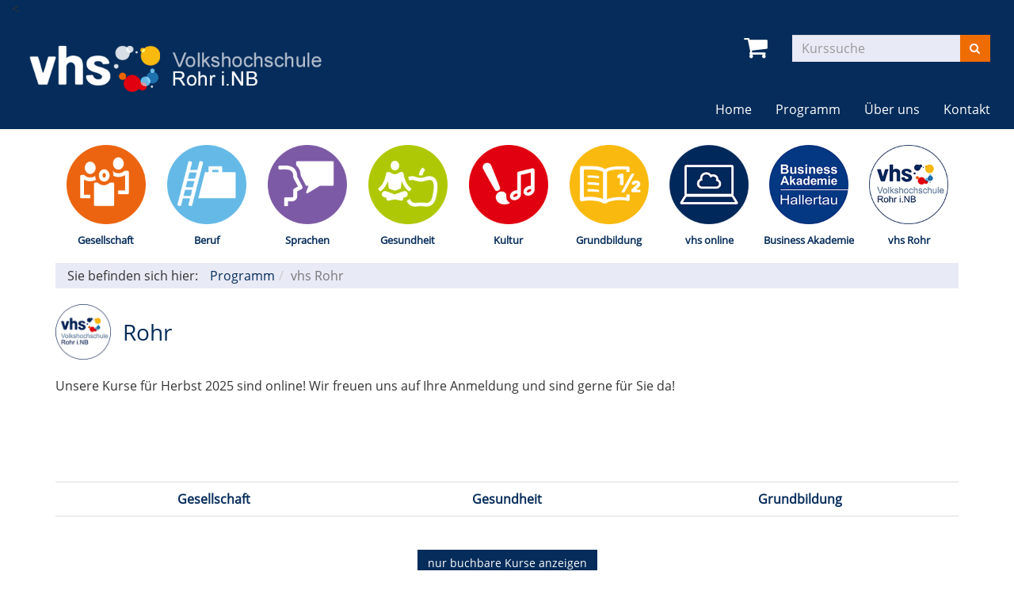

--- FILE ---
content_type: text/html; charset=utf-8
request_url: https://www.vhs-mainburg.de/programm/vhs-rohr?Contrast=982&Fsize=0
body_size: 5436
content:
<!DOCTYPE html>
<html lang="de">
<head>

<meta charset="utf-8">
<!-- 
	Kubus Software GmbH

	This website is powered by TYPO3 - inspiring people to share!
	TYPO3 is a free open source Content Management Framework initially created by Kasper Skaarhoj and licensed under GNU/GPL.
	TYPO3 is copyright 1998-2025 of Kasper Skaarhoj. Extensions are copyright of their respective owners.
	Information and contribution at https://typo3.org/
-->

<base href="https://www.vhs-mainburg.de/">
<link rel="shortcut icon" href="/fileadmin/templates/elbe/layout/img/favicon.ico" type="image/vnd.microsoft.icon">
<title>Volkshochschule Mainburg: Rohr</title>
<meta http-equiv="x-ua-compatible" content="IE=edge,chrome=1" />
<meta name="generator" content="TYPO3 CMS" />
<meta name="viewport" content="width=device-width, initial-scale=1.0" />
<meta name="robots" content="index, follow" />
<meta name="author" content="Kubus Software GmbH" />
<meta name="keywords" content="vhs, kurse, programm, beruf, gesellschaft, sprachen, gesundheit, kultur, spezial, grundbildung, erwachsenenbildung, mainburg, hallertau, volkshochschule, bildung, berufliche bildung, weiterbildung, abschluss, zertifikat" />
<meta name="description" content="Kursangebot der Volkshochschule Mainburg" />
<meta name="twitter:card" content="summary" />


<link rel="stylesheet" type="text/css" href="/typo3temp/assets/css/7015c8c4ac.css?1692682631" media="all">
<link rel="stylesheet" type="text/css" href="/fileadmin/templates/elbe/bootstrap/dist/css/bootstrap.min.css?1692681350" media="all">
<link rel="stylesheet" type="text/css" href="/fileadmin/templates/elbe/layout/css/style.css?1692681350" media="all">
<link rel="stylesheet" type="text/css" href="/fileadmin/templates/elbe/layout/css/font-awesome.min.css?1692681350" media="all">




<script src="/fileadmin/templates/elbe/layout/js/jquery-1.12.4.min.js?1692681350"></script>
<script src="/fileadmin/kuferweb/webbasys/functions.js?1689941968"></script>
<script src="/fileadmin/kuferweb/webtools/js/base64.js?1689941968"></script>
<script src="/fileadmin/kuferweb/webbasys/layout/js/knockout-min.js?1689941968"></script>
<script src="/fileadmin/kuferweb/webbasys/layout/js/knockout.mapping-latest.js?1689941968"></script>
<script src="/fileadmin/kuferweb/webbasys/layout/js/anmeldung.js?1689941968"></script>



<noscript><link rel="stylesheet" type="text/css" href="/fileadmin/templates/elbe/layout/css/noscript.css" media="all"></noscript>
<link rel="canonical" href="https://www.vhs-mainburg.de/programm/vhs-rohr?Contrast=584&amp;Fsize=0"/>


</head>
<body id="p261"><body >
<noscript>
  <div class="seitenbereichsnavi">
    <div class="container-fluid">
      <h1>Seitenbereiche:</h1>
      <p><a href="#link-navi">Navigation</a> - <a href="#link-maincontent">Seiteninhalt</a> - <a href="#link-footer">allgemeine Informationen</a></p>
    </div>
  </div>
</noscript>

<a id="#link-navi"></a>
<div class="header">
  <div class="container-fluid">
    <<div class="clearfix"><div class="col-xs-6 col-md-4 logowrap"><a href="/" title="Startseite"><img src="/fileadmin/templates/elbe/layout/img/logo_vhsrohr.png" class="visible-p261"><img src="/fileadmin/templates/elbe/layout/img/logo_hoch_vhsrohr.png" alt="Logo" class="visible-xs hidden-print visible-p261"><img src="/fileadmin/templates/elbe/layout/img/logo_print_vhsrohr.png" class="visible-print visible-p261"></a></div><div class="text-right"><button type="button" class="navbar-toggle" data-toggle="collapse" data-target=".headernav"><i class="fa fa-list fa-2x"></i></button><ul class="globalfunctions"><!-- ND146A-->
<li class="wk-menu"><a href="/warenkorb/kasse/bereich/4?Contrast=982&amp;amp;Fsize=0#inhalt&amp;Contrast=" title="Warenkorb"><i class="fa fa-shopping-cart fa-2x"></i></a></li>
 
<!-- ND146E --><!-- H68A-->

<!-- H68E --><!-- B68A-->

<!-- B68E --><!-- B68A-->

<!-- B68E --><!-- B68A-->

<!-- B68E --><!-- B68A-->

<!-- B68E --><!-- B68A-->

<!-- B68E --><!-- B68A-->

<!-- B68E --><!-- B68A-->

<!-- B68E --><!-- B68A-->

<!-- B68E --><!-- B68A-->

<!-- B68E --><!-- B68A-->

<!-- B68E --><!-- F68A-->

<!-- F68E --><!-- H75A-->

<!-- H75E --><!-- B75A-->

<!-- B75E --><!-- B75A-->

<!-- B75E --><!-- B75A-->

<!-- B75E --><!-- B75A-->

<!-- B75E --><!-- B75A-->

<!-- B75E --><!-- B75A-->

<!-- B75E --><!-- B75A-->

<!-- B75E --><!-- B75A-->

<!-- B75E --><!-- B75A-->

<!-- B75E --><!-- B75A-->

<!-- B75E --><!-- F75A-->

<!-- F75E --><div class='hauptseite_ohnestatus'>
<!-- H110A-->
<!--

 <li class="tn-login"><a href="index.php?id=171&Contrast=###AKTCONTRAST###" title="Login"><i class="fa fa-user fa-2x"></i>
</a></li>

-->
<!-- H110E -->


<!-- F110A-->

<!-- F110E -->


<!-- NC110A-->

<!-- NC110E -->


<!-- ND110A-->

<!-- ND110E --></div>

</ul><div class="headersuche"><div class="tx-kuferweb">
		<!-- B394A-->
<form action="index.php" method="get">
  <div class="input-group">
    <input type="hidden" name="id" value="9">
    <input type="hidden" name="kathaupt" value="26;">
      
        <input type="hidden" value="0" name="Fsize" />
      
        <input type="hidden" value="982" name="Contrast" />
      <input type="hidden" name="suchesetzen" value="false;">
    
    <input name="kfs_stichwort_schlagwort" type="text" class="form-control" placeholder="Kurssuche">
    <span class="input-group-btn"> 
       <button class="btn btn-warning" title="Suchen" name="tx_indexedsearch[submit_button]" type="submit" id="kw-submit-form">
          <i class="fa fa-search"></i>
	      </button>    
    </span>
  </div> 
	  <a class="btn btn-primary hide" accesskey="e" href="index.php?id=9" title="Erweiterte Suche öffnen">
      <i class="fa fa-cog"></i>
    </a>
  
</form>


<!-- B394E -->
	</div>
	</div></div></div><div class="headernav collapse navbar-collapse"><ul class="nav navbar-nav navbar-right"><li><a href="/?Contrast=584&amp;Fsize=0" title=" (ALT+H)"  accesskey="H">Home</a></li><li class="dropdown active"><a href="/programm?Contrast=584&amp;Fsize=0" title=" (ALT+P)" class="dropdown-toggle" data-toggle="dropdown" accesskey="P">Programm</a><ul class="dropdown-menu"><li><a href="/programm/gesamtuebersicht?Contrast=584&amp;Fsize=0" title=" (ALT+G)"  accesskey="G">Gesamtübersicht</a></li><li><a href="/programm/gesellschaft?Contrast=584&amp;Fsize=0" title=" (ALT+E)"  accesskey="E">Gesellschaft</a></li><li><a href="/programm/beruf?Contrast=584&amp;Fsize=0" title=" (ALT+B)"  accesskey="B">Beruf</a></li><li><a href="/programm/sprachen?Contrast=584&amp;Fsize=0" title=" (ALT+S)"  accesskey="S">Sprachen</a></li><li><a href="/programm/gesundheit?Contrast=584&amp;Fsize=0" title=" (ALT+U)"  accesskey="U">Gesundheit</a></li><li><a href="/programm/kultur?Contrast=584&amp;Fsize=0" title=" (ALT+K)"  accesskey="K">Kultur</a></li><li><a href="/programm/grundbildung?Contrast=584&amp;Fsize=0" title=" (ALT+R)"  accesskey="R">Grundbildung</a></li><li><a href="/programm/vhs-online?Contrast=584&amp;Fsize=0" title=" (ALT+V)"  accesskey="V">vhs online</a></li><li><a href="/programm/business-akademie?Contrast=584&amp;Fsize=0" title=" (ALT+I)"  accesskey="I">Business Akademie</a></li><li><a href="/programm/vhs-rohr?Contrast=584&amp;Fsize=0" title=" (ALT+O)" class="active" accesskey="O">vhs Rohr</a></li></ul></li><li class="dropdown"><a href="/ueber-uns/unser-team?Contrast=584&amp;Fsize=0" title=" (ALT+N)" class="dropdown-toggle" data-toggle="dropdown" accesskey="N">Über uns</a><ul class="dropdown-menu"><li><a href="/ueber-uns/vorstand?Contrast=584&amp;Fsize=0" title=" (ALT+T)"  accesskey="T">Vorstand</a></li><li><a href="/ueber-uns/unser-team?Contrast=584&amp;Fsize=0" title=" (ALT+A)"  accesskey="A">Unser Team</a></li><li><a href="/ueber-uns/raumuebersicht?Contrast=584&amp;Fsize=0" title=" (ALT+M)"  accesskey="M">Raumübersicht</a></li></ul></li><li class="dropdown"><a href="/kontakt/kontaktformular?Contrast=584&amp;Fsize=0" class="dropdown-toggle" data-toggle="dropdown">Kontakt</a><ul class="dropdown-menu"><li><a href="/kontakt/kontaktformular?Contrast=584&amp;Fsize=0" title=" (ALT+F)"  accesskey="F">Kontaktformular</a></li><li><a href="/kontakt/anfahrt?Contrast=584&amp;Fsize=0">Anfahrt</a></li></ul></li></ul></div>
  </div>
</div>
<div class="clearfix"></div>
<div class="headerbottom">
    <div class="subheader">
        <div class="container"><div class="katicons"><a data-toggle="collapse" aria-expanded="false" data-target=".kat-menu" class="h2 visible-xs">Unser Programm</a><div class="kat-menu collapse in"><ul><li class="uid_136"><a href="/programm/gesellschaft?Contrast=584&amp;Fsize=0#inhalt" title="Gesellschaft">Gesellschaft</a></li><li class="uid_142"><a href="/programm/beruf?Contrast=584&amp;Fsize=0#inhalt" title="Beruf">Beruf</a></li><li class="uid_139"><a href="/programm/sprachen?Contrast=584&amp;Fsize=0#inhalt" title="Sprachen">Sprachen</a></li><li class="uid_141"><a href="/programm/gesundheit?Contrast=584&amp;Fsize=0#inhalt" title="Gesundheit">Gesundheit</a></li><li class="uid_137"><a href="/programm/kultur?Contrast=584&amp;Fsize=0#inhalt" title="Kultur">Kultur</a></li><li class="uid_146"><a href="/programm/grundbildung?Contrast=584&amp;Fsize=0#inhalt" title="Grundbildung">Grundbildung</a></li><li class="uid_268"><a href="/programm/vhs-online?Contrast=584&amp;Fsize=0#inhalt" title="vhs online">vhs online</a></li><li class="uid_256"><a href="/programm/business-akademie?Contrast=584&amp;Fsize=0#inhalt" title="Business Akademie">Business Akademie</a></li><li class="uid_261"><a href="/programm/vhs-rohr?Contrast=584&amp;Fsize=0#inhalt" title="vhs Rohr">vhs Rohr</a></li></ul></div><div class="klickpfad">Sie befinden sich hier:<ol class="breadcrumb"><li><a href="/programm?Contrast=584&amp;Fsize=0">Programm</a></li><li class="active">vhs Rohr</li></ol><div class="clearfix"></div></div></div></div>
    </div>
</div>
<div class="clearfix"></div>
<a id="link-maincontent"></a>
<div class="container row-maincontent">
    <!--TYPO3SEARCH_begin--><div id="content">
    

            <div id="c1708" class="frame frame-default frame-type-list frame-layout-0">
                
                
                    



                
                
                    

    



                
                

    
        <div class="tx-kuferweb">
		<!-- H85A-->

<!-- H85E --><!-- H68A-->

<!-- H68E --><!-- B68A-->

<!-- B68E --><!-- B68A-->

<!-- B68E --><!-- B68A-->

<!-- B68E --><!-- B68A-->

<!-- B68E --><!-- B68A-->

<!-- B68E --><!-- B68A-->

<!-- B68E --><!-- B68A-->

<!-- B68E --><!-- B68A-->

<!-- B68E --><!-- B68A-->

<!-- B68E --><!-- B68A-->

<!-- B68E --><!-- F68A-->

<!-- F68E --><!-- H75A-->

<!-- H75E --><!-- B75A-->

<!-- B75E --><!-- B75A-->

<!-- B75E --><!-- B75A-->

<!-- B75E --><!-- B75A-->

<!-- B75E --><!-- B75A-->

<!-- B75E --><!-- B75A-->

<!-- B75E --><!-- B75A-->

<!-- B75E --><!-- B75A-->

<!-- B75E --><!-- B75A-->

<!-- B75E --><!-- B75A-->

<!-- B75E --><!-- F75A-->

<!-- F75E --><div class='hauptseite_clickpfad'><span class='clickpfad'>
  <span class='clickadrbold ku_click_kategorie ku_click_katebene0 ku_click_unterste_ebene'> Rohr</span></span></div>
<div class='hauptseite'>
  <div class='hauptseite_status'>
  </div>

 <a id="inhalt"></a>
<div class='hauptseite_categorydescription '>
<!-- DataMenuMain::_showCategoryDescription() -->
Unsere Kurse für Herbst 2025 sind online! Wir freuen uns auf Ihre Anmeldung und sind gerne für Sie da!<br />
 <br />
<br />
<br />
<br />
</div>
 <div class='hauptseite_kurse'>
<!-- H12A-->
<div class="kw-kat-kurs-ueb kat183">
<div class="kw-container">
  
 
    <div class="kw-o-box">
      <div class="kw-o"></div>
    </div>
    <div class="kw-kat-info">  
        <h1 class="kw-kat-farbe">Rohr</h1>
    </div>
    <div class="clearfix"></div>
   
     
        <br />
          Unsere Kurse für Herbst 2025 sind online! Wir freuen uns auf Ihre Anmeldung und sind gerne für Sie da!<br />
 <br />
<br />
<br />
<br />

      <br />
        <div class="kw-unterkategorien kw-kat-farbe">
          <!-- H261A-->
<div class="list-group">
<div class="list-group-item clearfix">
<!-- H261E -->
<!-- B261A-->
	<!-- Typ: 1, ID: 184, Ebene: 2-->
    <div class="col-sm-4">
        <a href="/programm/vhs-rohr/kategorie/Gesellschaft/184?Contrast=982&amp;amp;Fsize=0#inhalt" title="Gesellschaft"><strong>Gesellschaft</strong></a>
    </div>
<!-- B261E -->
<!-- B261A-->
	<!-- Typ: 1, ID: 187, Ebene: 2-->
    <div class="col-sm-4">
        <a href="/programm/vhs-rohr/kategorie/Gesundheit/187?Contrast=982&amp;amp;Fsize=0#inhalt" title="Gesundheit"><strong>Gesundheit</strong></a>
    </div>
<!-- B261E -->
<!-- B261A-->
	<!-- Typ: 1, ID: 189, Ebene: 2-->
    <div class="col-sm-4">
        <a href="/programm/vhs-rohr/kategorie/Grundbildung/189?Contrast=982&amp;amp;Fsize=0#inhalt" title="Grundbildung"><strong>Grundbildung</strong></a>
    </div>
<!-- B261E -->
<!-- F261A-->
</div>
</div>
<br />
<!-- F261E -->

       </div>
  <div class="kw-nurbuchbare">
  <span class="btn btn-primary">
   <span class="filter-alle">alle</span><span class="filter-buchbare">nur buchbare</span> Kurse anzeigen 
  </span>
</div>

<div class="kw-kursuebersicht kw-table">
<div class="row kw-table-header hidden-xs">
  <div class="col-sm-4">
    <div class="kw-table-sort">
      
        <a href="/programm/vhs-rohr/kategorie/183?orderby=kurzbez&amp;orderbyasc=1&amp;Contrast=982&amp;amp;Fsize=0" title="Kurse nach Titel sortieren"><i class="fa fa-sort"></i>  Titel</a>
      
    </div>
  </div>
  <div class="col-sm-3">
    <div class="kw-table-sort">
      
        <a href="/programm/vhs-rohr/kategorie/183?orderby=beginndt&amp;orderbyasc=1&amp;Contrast=982&amp;amp;Fsize=0" title="Kurse nach Datum sortieren"><i class="fa fa-sort"></i>  Datum</a>
      
    </div>
  </div>
  <div class="col-sm-3">
    <div class="kw-table-sort">
      
        <a href="/programm/vhs-rohr/kategorie/183?orderby=ort&amp;orderbyasc=1&amp;Contrast=982&amp;amp;Fsize=0" title="Kurse nach Ort sortieren"><i class="fa fa-sort"></i> Ort</a>
      
    </div>
  </div>
  <div class="col-sm-1 no-padding-xs">
    <div class="kw-table-sort">
      
        <a href="/programm/vhs-rohr/kategorie/183?orderby=nr&amp;orderbyasc=1&amp;Contrast=982&amp;amp;Fsize=0" title="Kurse nach Kursnummer sortieren"><i class="fa fa-sort"></i>  Nr.</a>
      
    </div>
  </div>
  <div class="col-sm-1">
    <div class="kw-table-sort">
     </div>
    &nbsp;
  </div>
</div>

<!-- H12E --><!-- B12A-->
<div class="row kw-table-row alt1">
  <a href="/programm/vhs-rohr/kurs/Hatha-Yoga/O25-G-4232?Contrast=982&amp;amp;Fsize=0#inhalt" class="kw-kurstitel">
  <div class="col-sm-4">
      Hatha Yoga&nbsp;
  </div>
  <div class="visible-xs col-xs-3 kw-table-label">Wann:</div>
  <div class="col-xs-9 col-sm-3 kw-table-data"> 
     ab <abbr title="Donnerstag">Do.</abbr> 18.09.2025, 19.00 Uhr 
    &nbsp;
  </div>
  <div class="visible-xs col-xs-3 kw-table-label">Wo:</div> 
  <div class="col-xs-9 col-sm-3 kw-table-data">
    vhs Rohr,Entspanungsraum Gymnasium&nbsp;
  </div>
  <div class="visible-xs col-xs-3 kw-table-label">Nr.:</div> 
  <div class="col-xs-9 col-sm-1 kw-table-data no-padding-xs">
    O25-G-4232&nbsp;     
  </div>
      </a>  
  <div class="visible-xs col-xs-3 kw-table-label">Status:</div>
  <div class="visible-xs col-xs-9 kw-table-data">
     
        <span class="text-danger"> <span class="kw_ampel status7">Keine Anmeldung m&ouml;glich</span> </span>
          
    
  </div>  
    
  <div class="col-sm-1 col-xs-12"> 
       
        
         <div class="ampelbutton nicht_buchbar">
            <a href="/programm/vhs-rohr/kurs/Hatha-Yoga/O25-G-4232?Contrast=982&amp;amp;Fsize=0" title="Bitte Kursinfo beachten">
              <i class="fa fa-info-circle"></i>     
            </a>
         </div> 
          	  
             
   
  </div>
</div>
<!-- B12E --><!-- B12A-->
<div class="row kw-table-row alt2">
  <a href="/programm/vhs-rohr/kurs/Zumba-Kids-Junior-5-8-Jahre/O25-Z-6527?Contrast=982&amp;amp;Fsize=0#inhalt" class="kw-kurstitel">
  <div class="col-sm-4">
      Zumba Kids Junior (5-8 Jahre)&nbsp;
  </div>
  <div class="visible-xs col-xs-3 kw-table-label">Wann:</div>
  <div class="col-xs-9 col-sm-3 kw-table-data"> 
     ab <abbr title="Donnerstag">Do.</abbr> 13.11.2025, 15.15 Uhr 
    &nbsp;
  </div>
  <div class="visible-xs col-xs-3 kw-table-label">Wo:</div> 
  <div class="col-xs-9 col-sm-3 kw-table-data">
    vhs Rohr, Turnhalle Grundschule&nbsp;
  </div>
  <div class="visible-xs col-xs-3 kw-table-label">Nr.:</div> 
  <div class="col-xs-9 col-sm-1 kw-table-data no-padding-xs">
    O25-Z-6527&nbsp;     
  </div>
      </a>  
  <div class="visible-xs col-xs-3 kw-table-label">Status:</div>
  <div class="visible-xs col-xs-9 kw-table-data">
     
        <span class="text-danger"> <span class="kw_ampel status7">Keine Anmeldung m&ouml;glich</span> </span>
          
    
  </div>  
    
  <div class="col-sm-1 col-xs-12"> 
       
        
         <div class="ampelbutton nicht_buchbar">
            <a href="/programm/vhs-rohr/kurs/Zumba-Kids-Junior-5-8-Jahre/O25-Z-6527?Contrast=982&amp;amp;Fsize=0" title="Bitte Kursinfo beachten">
              <i class="fa fa-info-circle"></i>     
            </a>
         </div> 
          	  
             
   
  </div>
</div>
<!-- B12E --><!-- B12A-->
<div class="row kw-table-row alt1">
  <a href="/programm/vhs-rohr/kurs/Zumba-Kids/O25-Z-6528?Contrast=982&amp;amp;Fsize=0#inhalt" class="kw-kurstitel">
  <div class="col-sm-4">
      Zumba Kids&nbsp;
  </div>
  <div class="visible-xs col-xs-3 kw-table-label">Wann:</div>
  <div class="col-xs-9 col-sm-3 kw-table-data"> 
     ab <abbr title="Donnerstag">Do.</abbr> 13.11.2025, 16.00 Uhr 
    &nbsp;
  </div>
  <div class="visible-xs col-xs-3 kw-table-label">Wo:</div> 
  <div class="col-xs-9 col-sm-3 kw-table-data">
    vhs Rohr, Turnhalle Grundschule&nbsp;
  </div>
  <div class="visible-xs col-xs-3 kw-table-label">Nr.:</div> 
  <div class="col-xs-9 col-sm-1 kw-table-data no-padding-xs">
    O25-Z-6528&nbsp;     
  </div>
      </a>  
  <div class="visible-xs col-xs-3 kw-table-label">Status:</div>
  <div class="visible-xs col-xs-9 kw-table-data">
     
        <span class="text-danger"> <span class="kw_ampel status7">Keine Anmeldung m&ouml;glich</span> </span>
          
    
  </div>  
    
  <div class="col-sm-1 col-xs-12"> 
       
        
         <div class="ampelbutton nicht_buchbar">
            <a href="/programm/vhs-rohr/kurs/Zumba-Kids/O25-Z-6528?Contrast=982&amp;amp;Fsize=0" title="Bitte Kursinfo beachten">
              <i class="fa fa-info-circle"></i>     
            </a>
         </div> 
          	  
             
   
  </div>
</div>
<!-- B12E --><!-- B12A-->
<div class="row kw-table-row alt2">
  <a href="/programm/vhs-rohr/kurs/Zumba-Kids-Junior-5-8-Jahre/O26-Z-6520?Contrast=982&amp;amp;Fsize=0#inhalt" class="kw-kurstitel">
  <div class="col-sm-4">
      Zumba Kids Junior (5-8 Jahre)&nbsp;
  </div>
  <div class="visible-xs col-xs-3 kw-table-label">Wann:</div>
  <div class="col-xs-9 col-sm-3 kw-table-data"> 
     ab <abbr title="Donnerstag">Do.</abbr> 08.01.2026, 15.15 Uhr 
    &nbsp;
  </div>
  <div class="visible-xs col-xs-3 kw-table-label">Wo:</div> 
  <div class="col-xs-9 col-sm-3 kw-table-data">
    vhs Rohr, Turnhalle Grundschule&nbsp;
  </div>
  <div class="visible-xs col-xs-3 kw-table-label">Nr.:</div> 
  <div class="col-xs-9 col-sm-1 kw-table-data no-padding-xs">
    O26-Z-6520&nbsp;     
  </div>
      </a>  
  <div class="visible-xs col-xs-3 kw-table-label">Status:</div>
  <div class="visible-xs col-xs-9 kw-table-data">
     
          <span class="text-success"> <span class="kw_ampel status1">Pl&auml;tze frei</span> </span>
          
    
  </div>  
    
  <div class="col-sm-1 col-xs-12"> 
       
         
             
                 
                     
                        <div class="ampelbutton">
                           <a href="/programm/vhs-rohr/kategorie/183?knradd=O26-Z-6520&amp;Contrast=982&amp;amp;Fsize=0" title="in den Warenkorb legen" class="">
                              <i class="fa fa-shopping-cart"></i>     
                           </a>
                         </div>
                     
                  
              
          	  
             
   
  </div>
</div>
<!-- B12E --><!-- B12A-->
<div class="row kw-table-row alt1">
  <a href="/programm/vhs-rohr/kurs/Zumba-Kids/O26-Z-6521?Contrast=982&amp;amp;Fsize=0#inhalt" class="kw-kurstitel">
  <div class="col-sm-4">
      Zumba Kids &nbsp;
  </div>
  <div class="visible-xs col-xs-3 kw-table-label">Wann:</div>
  <div class="col-xs-9 col-sm-3 kw-table-data"> 
     ab <abbr title="Donnerstag">Do.</abbr> 08.01.2026, 16.00 Uhr 
    &nbsp;
  </div>
  <div class="visible-xs col-xs-3 kw-table-label">Wo:</div> 
  <div class="col-xs-9 col-sm-3 kw-table-data">
    vhs Rohr, Turnhalle Grundschule&nbsp;
  </div>
  <div class="visible-xs col-xs-3 kw-table-label">Nr.:</div> 
  <div class="col-xs-9 col-sm-1 kw-table-data no-padding-xs">
    O26-Z-6521&nbsp;     
  </div>
      </a>  
  <div class="visible-xs col-xs-3 kw-table-label">Status:</div>
  <div class="visible-xs col-xs-9 kw-table-data">
     
          <span class="text-success"> <span class="kw_ampel status1">Pl&auml;tze frei</span> </span>
          
    
  </div>  
    
  <div class="col-sm-1 col-xs-12"> 
       
         
             
                 
                     
                        <div class="ampelbutton">
                           <a href="/programm/vhs-rohr/kategorie/183?knradd=O26-Z-6521&amp;Contrast=982&amp;amp;Fsize=0" title="in den Warenkorb legen" class="">
                              <i class="fa fa-shopping-cart"></i>     
                           </a>
                         </div>
                     
                  
              
          	  
             
   
  </div>
</div>
<!-- B12E --><!-- B12A-->
<div class="row kw-table-row alt2">
  <a href="/programm/vhs-rohr/kurs/Hatha-Yoga/O25-G-4233?Contrast=982&amp;amp;Fsize=0#inhalt" class="kw-kurstitel">
  <div class="col-sm-4">
      Hatha Yoga&nbsp;
  </div>
  <div class="visible-xs col-xs-3 kw-table-label">Wann:</div>
  <div class="col-xs-9 col-sm-3 kw-table-data"> 
     ab <abbr title="Donnerstag">Do.</abbr> 08.01.2026, 19.00 Uhr 
    &nbsp;
  </div>
  <div class="visible-xs col-xs-3 kw-table-label">Wo:</div> 
  <div class="col-xs-9 col-sm-3 kw-table-data">
    vhs Rohr,Entspanungsraum Gymnasium&nbsp;
  </div>
  <div class="visible-xs col-xs-3 kw-table-label">Nr.:</div> 
  <div class="col-xs-9 col-sm-1 kw-table-data no-padding-xs">
    O25-G-4233&nbsp;     
  </div>
      </a>  
  <div class="visible-xs col-xs-3 kw-table-label">Status:</div>
  <div class="visible-xs col-xs-9 kw-table-data">
     
          <span class="text-success"> <span class="kw_ampel status2">Anmeldung m&ouml;glich</span> </span>
          
    
  </div>  
    
  <div class="col-sm-1 col-xs-12"> 
       
         
             
                 
                     
                        <div class="ampelbutton">
                           <a href="/programm/vhs-rohr/kategorie/183?knradd=O25-G-4233&amp;Contrast=982&amp;amp;Fsize=0" title="in den Warenkorb legen" class="">
                              <i class="fa fa-shopping-cart"></i>     
                           </a>
                         </div>
                     
                  
              
          	  
             
   
  </div>
</div>
<!-- B12E --><!-- B12A-->
<div class="row kw-table-row alt1">
  <a href="/programm/vhs-rohr/kurs/Kryptowaehrungen-Bitcoin-und-Alternativen/M26-V-1201?Contrast=982&amp;amp;Fsize=0#inhalt" class="kw-kurstitel">
  <div class="col-sm-4">
      Kryptow&auml;hrungen: Bitcoin und Alternativen&nbsp;
  </div>
  <div class="visible-xs col-xs-3 kw-table-label">Wann:</div>
  <div class="col-xs-9 col-sm-3 kw-table-data"> 
     ab <abbr title="Montag">Mo.</abbr> 12.01.2026, 18.30 Uhr 
    &nbsp;
  </div>
  <div class="visible-xs col-xs-3 kw-table-label">Wo:</div> 
  <div class="col-xs-9 col-sm-3 kw-table-data">
    ZOOM Raum 01&nbsp;
  </div>
  <div class="visible-xs col-xs-3 kw-table-label">Nr.:</div> 
  <div class="col-xs-9 col-sm-1 kw-table-data no-padding-xs">
    M26-V-1201&nbsp;     
  </div>
      </a>  
  <div class="visible-xs col-xs-3 kw-table-label">Status:</div>
  <div class="visible-xs col-xs-9 kw-table-data">
     
          <span class="text-success"> <span class="kw_ampel status2">Anmeldung m&ouml;glich</span> </span>
          
    
  </div>  
    
  <div class="col-sm-1 col-xs-12"> 
       
         
             
                 
                     
                        <div class="ampelbutton">
                           <a href="/programm/vhs-rohr/kategorie/183?knradd=M26-V-1201&amp;Contrast=982&amp;amp;Fsize=0" title="in den Warenkorb legen" class="">
                              <i class="fa fa-shopping-cart"></i>     
                           </a>
                         </div>
                     
                  
              
          	  
             
   
  </div>
</div>
<!-- B12E --><!-- B12A-->
<div class="row kw-table-row alt2">
  <a href="/programm/vhs-rohr/kurs/Tanz-dich-fit/O26-G-4220?Contrast=982&amp;amp;Fsize=0#inhalt" class="kw-kurstitel">
  <div class="col-sm-4">
      Tanz dich fit&nbsp;
  </div>
  <div class="visible-xs col-xs-3 kw-table-label">Wann:</div>
  <div class="col-xs-9 col-sm-3 kw-table-data"> 
     ab <abbr title="Montag">Mo.</abbr> 12.01.2026, 18.30 Uhr 
    &nbsp;
  </div>
  <div class="visible-xs col-xs-3 kw-table-label">Wo:</div> 
  <div class="col-xs-9 col-sm-3 kw-table-data">
    vhs Rohr, Gymnastikraum Gymnasium&nbsp;
  </div>
  <div class="visible-xs col-xs-3 kw-table-label">Nr.:</div> 
  <div class="col-xs-9 col-sm-1 kw-table-data no-padding-xs">
    O26-G-4220&nbsp;     
  </div>
      </a>  
  <div class="visible-xs col-xs-3 kw-table-label">Status:</div>
  <div class="visible-xs col-xs-9 kw-table-data">
     
          <span class="text-success"> <span class="kw_ampel status1">Pl&auml;tze frei</span> </span>
          
    
  </div>  
    
  <div class="col-sm-1 col-xs-12"> 
       
         
             
                 
                     
                        <div class="ampelbutton">
                           <a href="/programm/vhs-rohr/kategorie/183?knradd=O26-G-4220&amp;Contrast=982&amp;amp;Fsize=0" title="in den Warenkorb legen" class="">
                              <i class="fa fa-shopping-cart"></i>     
                           </a>
                         </div>
                     
                  
              
          	  
             
   
  </div>
</div>
<!-- B12E --><!-- B12A-->
<div class="row kw-table-row alt1">
  <a href="/programm/vhs-rohr/kurs/Dance-Fitness/O26-G-4221?Contrast=982&amp;amp;Fsize=0#inhalt" class="kw-kurstitel">
  <div class="col-sm-4">
      Dance Fitness&nbsp;
  </div>
  <div class="visible-xs col-xs-3 kw-table-label">Wann:</div>
  <div class="col-xs-9 col-sm-3 kw-table-data"> 
     ab <abbr title="Montag">Mo.</abbr> 12.01.2026, 19.45 Uhr 
    &nbsp;
  </div>
  <div class="visible-xs col-xs-3 kw-table-label">Wo:</div> 
  <div class="col-xs-9 col-sm-3 kw-table-data">
    vhs Rohr, Gymnastikraum Gymnasium&nbsp;
  </div>
  <div class="visible-xs col-xs-3 kw-table-label">Nr.:</div> 
  <div class="col-xs-9 col-sm-1 kw-table-data no-padding-xs">
    O26-G-4221&nbsp;     
  </div>
      </a>  
  <div class="visible-xs col-xs-3 kw-table-label">Status:</div>
  <div class="visible-xs col-xs-9 kw-table-data">
     
        <span class="text-danger"> <span class="kw_ampel status4">Anmeldung auf Warteliste</span> </span>
          
    
  </div>  
    
  <div class="col-sm-1 col-xs-12"> 
       
         
             
                 
                    
                    <div class="ampelbutton ausgebucht">
                        <a href="/programm/vhs-rohr/kategorie/183?knradd=O26-G-4221&amp;Contrast=982&amp;amp;Fsize=0" class="text-danger" title="Dieser Kurs ist leider schon ausgebucht. Bitte tragen Sie sich trotzdem ein, damit wir Sie informieren können, wenn im Kurs ein Platz frei werden sollte oder ein Zusatzkurs eingerichtet wird">
                          <i class="fa fa-shopping-cart"></i>                    
                        </a>
                    </div>   
                     
                  
              
          	  
             
   
  </div>
</div>
<!-- B12E --><!-- B12A-->
<div class="row kw-table-row alt2">
  <a href="/programm/vhs-rohr/kurs/Praeventionskurs-Gesunder-Ruecken/O26-G-4210?Contrast=982&amp;amp;Fsize=0#inhalt" class="kw-kurstitel">
  <div class="col-sm-4">
      Pr&auml;ventionskurs Gesunder R&uuml;cken&nbsp;
  </div>
  <div class="visible-xs col-xs-3 kw-table-label">Wann:</div>
  <div class="col-xs-9 col-sm-3 kw-table-data"> 
     ab <abbr title="Dienstag">Di.</abbr> 13.01.2026, 19.00 Uhr 
    &nbsp;
  </div>
  <div class="visible-xs col-xs-3 kw-table-label">Wo:</div> 
  <div class="col-xs-9 col-sm-3 kw-table-data">
    vhs Rohr, Turnhalle Gymnasium&nbsp;
  </div>
  <div class="visible-xs col-xs-3 kw-table-label">Nr.:</div> 
  <div class="col-xs-9 col-sm-1 kw-table-data no-padding-xs">
    O26-G-4210&nbsp;     
  </div>
      </a>  
  <div class="visible-xs col-xs-3 kw-table-label">Status:</div>
  <div class="visible-xs col-xs-9 kw-table-data">
     
          <span class="text-success"> <span class="kw_ampel status1">Pl&auml;tze frei</span> </span>
          
    
  </div>  
    
  <div class="col-sm-1 col-xs-12"> 
       
         
             
                 
                     
                        <div class="ampelbutton">
                           <a href="/programm/vhs-rohr/kategorie/183?knradd=O26-G-4210&amp;Contrast=982&amp;amp;Fsize=0" title="in den Warenkorb legen" class="">
                              <i class="fa fa-shopping-cart"></i>     
                           </a>
                         </div>
                     
                  
              
          	  
             
   
  </div>
</div>
<!-- B12E --><!-- B12A-->
<div class="row kw-table-row alt1">
  <a href="/programm/vhs-rohr/kurs/Der-Immobilienkauf-Was-kann-ich-mir-leisten/M26-V-1203?Contrast=982&amp;amp;Fsize=0#inhalt" class="kw-kurstitel">
  <div class="col-sm-4">
      Der Immobilienkauf. Was kann ich mir wirklich leisten?&nbsp;
  </div>
  <div class="visible-xs col-xs-3 kw-table-label">Wann:</div>
  <div class="col-xs-9 col-sm-3 kw-table-data"> 
     ab <abbr title="Montag">Mo.</abbr> 26.01.2026, 19.00 Uhr 
    &nbsp;
  </div>
  <div class="visible-xs col-xs-3 kw-table-label">Wo:</div> 
  <div class="col-xs-9 col-sm-3 kw-table-data">
    ZOOM Raum 01&nbsp;
  </div>
  <div class="visible-xs col-xs-3 kw-table-label">Nr.:</div> 
  <div class="col-xs-9 col-sm-1 kw-table-data no-padding-xs">
    M26-V-1203&nbsp;     
  </div>
      </a>  
  <div class="visible-xs col-xs-3 kw-table-label">Status:</div>
  <div class="visible-xs col-xs-9 kw-table-data">
     
          <span class="text-success"> <span class="kw_ampel status2">Anmeldung m&ouml;glich</span> </span>
          
    
  </div>  
    
  <div class="col-sm-1 col-xs-12"> 
       
         
             
                 
                     
                        <div class="ampelbutton">
                           <a href="/programm/vhs-rohr/kategorie/183?knradd=M26-V-1203&amp;Contrast=982&amp;amp;Fsize=0" title="in den Warenkorb legen" class="">
                              <i class="fa fa-shopping-cart"></i>     
                           </a>
                         </div>
                     
                  
              
          	  
             
   
  </div>
</div>
<!-- B12E --><!-- B12A-->
<div class="row kw-table-row alt2">
  <a href="/programm/vhs-rohr/kurs/Hatha-Yoga/O26-G-4230?Contrast=982&amp;amp;Fsize=0#inhalt" class="kw-kurstitel">
  <div class="col-sm-4">
      Hatha Yoga&nbsp;
  </div>
  <div class="visible-xs col-xs-3 kw-table-label">Wann:</div>
  <div class="col-xs-9 col-sm-3 kw-table-data"> 
     ab <abbr title="Donnerstag">Do.</abbr> 29.01.2026, 19.00 Uhr 
    &nbsp;
  </div>
  <div class="visible-xs col-xs-3 kw-table-label">Wo:</div> 
  <div class="col-xs-9 col-sm-3 kw-table-data">
    vhs Rohr,Entspanungsraum Gymnasium&nbsp;
  </div>
  <div class="visible-xs col-xs-3 kw-table-label">Nr.:</div> 
  <div class="col-xs-9 col-sm-1 kw-table-data no-padding-xs">
    O26-G-4230&nbsp;     
  </div>
      </a>  
  <div class="visible-xs col-xs-3 kw-table-label">Status:</div>
  <div class="visible-xs col-xs-9 kw-table-data">
     
          <span class="text-success"> <span class="kw_ampel status1">Pl&auml;tze frei</span> </span>
          
    
  </div>  
    
  <div class="col-sm-1 col-xs-12"> 
       
         
             
                 
                     
                        <div class="ampelbutton">
                           <a href="/programm/vhs-rohr/kategorie/183?knradd=O26-G-4230&amp;Contrast=982&amp;amp;Fsize=0" title="in den Warenkorb legen" class="">
                              <i class="fa fa-shopping-cart"></i>     
                           </a>
                         </div>
                     
                  
              
          	  
             
   
  </div>
</div>
<!-- B12E --><!-- B12A-->
<div class="row kw-table-row alt1">
  <a href="/programm/vhs-rohr/kurs/Stopp-ist-stopp-Und-Nein-ist-nein-Maedchen-und-Buben-6-12-J/O26-Z-7210?Contrast=982&amp;amp;Fsize=0#inhalt" class="kw-kurstitel">
  <div class="col-sm-4">
      &quot;Stopp ist stopp! Und Nein ist nein!&ldquo;, Selbstverteidigung und Selbstbehauptung f&uuml;r  M&auml;dchen und Buben, 6 &ndash; 10 Jahren&nbsp;
  </div>
  <div class="visible-xs col-xs-3 kw-table-label">Wann:</div>
  <div class="col-xs-9 col-sm-3 kw-table-data"> 
     ab <abbr title="Samstag">Sa.</abbr> 21.02.2026, 9.00 Uhr 
    &nbsp;
  </div>
  <div class="visible-xs col-xs-3 kw-table-label">Wo:</div> 
  <div class="col-xs-9 col-sm-3 kw-table-data">
    vhs Rohr, Turnhalle Grundschule&nbsp;
  </div>
  <div class="visible-xs col-xs-3 kw-table-label">Nr.:</div> 
  <div class="col-xs-9 col-sm-1 kw-table-data no-padding-xs">
    O26-Z-7210&nbsp;     
  </div>
      </a>  
  <div class="visible-xs col-xs-3 kw-table-label">Status:</div>
  <div class="visible-xs col-xs-9 kw-table-data">
     
          <span class="text-success"> <span class="kw_ampel status1">Pl&auml;tze frei</span> </span>
          
    
  </div>  
    
  <div class="col-sm-1 col-xs-12"> 
       
         
             
                 
                     
                        <div class="ampelbutton">
                           <a href="/programm/vhs-rohr/kategorie/183?knradd=O26-Z-7210&amp;Contrast=982&amp;amp;Fsize=0" title="in den Warenkorb legen" class="">
                              <i class="fa fa-shopping-cart"></i>     
                           </a>
                         </div>
                     
                  
              
          	  
             
   
  </div>
</div>
<!-- B12E --><!-- B12A-->
<div class="row kw-table-row alt2">
  <a href="/programm/vhs-rohr/kurs/Selbstverteidigung-nach-Frauenart-Wenns-brenzlig-wird/O26-V-1300?Contrast=982&amp;amp;Fsize=0#inhalt" class="kw-kurstitel">
  <div class="col-sm-4">
      Selbstverteidigung nach Frauenart - Wenn`s brenzlig wird  
Selbstverteidigung und Selbstbehauptung f&uuml;r Frauen und M&auml;dchen ab 13 Jahren&nbsp;
  </div>
  <div class="visible-xs col-xs-3 kw-table-label">Wann:</div>
  <div class="col-xs-9 col-sm-3 kw-table-data"> 
     ab <abbr title="Samstag">Sa.</abbr> 21.02.2026, 12.30 Uhr 
    &nbsp;
  </div>
  <div class="visible-xs col-xs-3 kw-table-label">Wo:</div> 
  <div class="col-xs-9 col-sm-3 kw-table-data">
    vhs Rohr, Turnhalle Grundschule&nbsp;
  </div>
  <div class="visible-xs col-xs-3 kw-table-label">Nr.:</div> 
  <div class="col-xs-9 col-sm-1 kw-table-data no-padding-xs">
    O26-V-1300&nbsp;     
  </div>
      </a>  
  <div class="visible-xs col-xs-3 kw-table-label">Status:</div>
  <div class="visible-xs col-xs-9 kw-table-data">
     
          <span class="text-success"> <span class="kw_ampel status1">Pl&auml;tze frei</span> </span>
          
    
  </div>  
    
  <div class="col-sm-1 col-xs-12"> 
       
         
             
                 
                     
                        <div class="ampelbutton">
                           <a href="/programm/vhs-rohr/kategorie/183?knradd=O26-V-1300&amp;Contrast=982&amp;amp;Fsize=0" title="in den Warenkorb legen" class="">
                              <i class="fa fa-shopping-cart"></i>     
                           </a>
                         </div>
                     
                  
              
          	  
             
   
  </div>
</div>
<!-- B12E --><!-- B12A-->
<div class="row kw-table-row alt1">
  <a href="/programm/vhs-rohr/kurs/Strategisches-Vermoegensmanagement-Geld-arbeiten-lassen-und-ruhig-schlafen/O26-V-1203?Contrast=982&amp;amp;Fsize=0#inhalt" class="kw-kurstitel">
  <div class="col-sm-4">
      Strategisches Verm&ouml;gensmanagement - Geld arbeiten lassen und ruhig schlafen&nbsp;
  </div>
  <div class="visible-xs col-xs-3 kw-table-label">Wann:</div>
  <div class="col-xs-9 col-sm-3 kw-table-data"> 
     ab <abbr title="Montag">Mo.</abbr> 23.02.2026, 19.00 Uhr 
    &nbsp;
  </div>
  <div class="visible-xs col-xs-3 kw-table-label">Wo:</div> 
  <div class="col-xs-9 col-sm-3 kw-table-data">
    ZOOM Raum 01&nbsp;
  </div>
  <div class="visible-xs col-xs-3 kw-table-label">Nr.:</div> 
  <div class="col-xs-9 col-sm-1 kw-table-data no-padding-xs">
    O26-V-1203&nbsp;     
  </div>
      </a>  
  <div class="visible-xs col-xs-3 kw-table-label">Status:</div>
  <div class="visible-xs col-xs-9 kw-table-data">
     
        <span class="text-danger"> <span class="kw_ampel status7">Keine Anmeldung m&ouml;glich</span> </span>
          
    
  </div>  
    
  <div class="col-sm-1 col-xs-12"> 
       
        
         <div class="ampelbutton nicht_buchbar">
            <a href="/programm/vhs-rohr/kurs/Strategisches-Vermoegensmanagement-Geld-arbeiten-lassen-und-ruhig-schlafen/O26-V-1203?Contrast=982&amp;amp;Fsize=0" title="Bitte Kursinfo beachten">
              <i class="fa fa-info-circle"></i>     
            </a>
         </div> 
          	  
             
   
  </div>
</div>
<!-- B12E --><!-- B12A-->
<div class="row kw-table-row alt2">
  <a href="/programm/vhs-rohr/kurs/Zumba-Kids-Junior-5-8-Jahre/O26-Z-6522?Contrast=982&amp;amp;Fsize=0#inhalt" class="kw-kurstitel">
  <div class="col-sm-4">
      Zumba Kids Junior (5-8 Jahre)&nbsp;
  </div>
  <div class="visible-xs col-xs-3 kw-table-label">Wann:</div>
  <div class="col-xs-9 col-sm-3 kw-table-data"> 
     ab <abbr title="Donnerstag">Do.</abbr> 26.02.2026, 15.15 Uhr 
    &nbsp;
  </div>
  <div class="visible-xs col-xs-3 kw-table-label">Wo:</div> 
  <div class="col-xs-9 col-sm-3 kw-table-data">
    vhs Rohr, Turnhalle Grundschule&nbsp;
  </div>
  <div class="visible-xs col-xs-3 kw-table-label">Nr.:</div> 
  <div class="col-xs-9 col-sm-1 kw-table-data no-padding-xs">
    O26-Z-6522&nbsp;     
  </div>
      </a>  
  <div class="visible-xs col-xs-3 kw-table-label">Status:</div>
  <div class="visible-xs col-xs-9 kw-table-data">
     
          <span class="text-success"> <span class="kw_ampel status1">Pl&auml;tze frei</span> </span>
          
    
  </div>  
    
  <div class="col-sm-1 col-xs-12"> 
       
         
             
                 
                     
                        <div class="ampelbutton">
                           <a href="/programm/vhs-rohr/kategorie/183?knradd=O26-Z-6522&amp;Contrast=982&amp;amp;Fsize=0" title="in den Warenkorb legen" class="">
                              <i class="fa fa-shopping-cart"></i>     
                           </a>
                         </div>
                     
                  
              
          	  
             
   
  </div>
</div>
<!-- B12E --><!-- B12A-->
<div class="row kw-table-row alt1">
  <a href="/programm/vhs-rohr/kurs/Zumba-Kids/O26-Z-6523?Contrast=982&amp;amp;Fsize=0#inhalt" class="kw-kurstitel">
  <div class="col-sm-4">
      Zumba Kids &nbsp;
  </div>
  <div class="visible-xs col-xs-3 kw-table-label">Wann:</div>
  <div class="col-xs-9 col-sm-3 kw-table-data"> 
     ab <abbr title="Donnerstag">Do.</abbr> 26.02.2026, 16.00 Uhr 
    &nbsp;
  </div>
  <div class="visible-xs col-xs-3 kw-table-label">Wo:</div> 
  <div class="col-xs-9 col-sm-3 kw-table-data">
    vhs Rohr, Turnhalle Grundschule&nbsp;
  </div>
  <div class="visible-xs col-xs-3 kw-table-label">Nr.:</div> 
  <div class="col-xs-9 col-sm-1 kw-table-data no-padding-xs">
    O26-Z-6523&nbsp;     
  </div>
      </a>  
  <div class="visible-xs col-xs-3 kw-table-label">Status:</div>
  <div class="visible-xs col-xs-9 kw-table-data">
     
          <span class="text-success"> <span class="kw_ampel status2">Anmeldung m&ouml;glich</span> </span>
          
    
  </div>  
    
  <div class="col-sm-1 col-xs-12"> 
       
         
             
                 
                     
                        <div class="ampelbutton">
                           <a href="/programm/vhs-rohr/kategorie/183?knradd=O26-Z-6523&amp;Contrast=982&amp;amp;Fsize=0" title="in den Warenkorb legen" class="">
                              <i class="fa fa-shopping-cart"></i>     
                           </a>
                         </div>
                     
                  
              
          	  
             
   
  </div>
</div>
<!-- B12E --><!-- B12A-->
<div class="row kw-table-row alt2">
  <a href="/programm/vhs-rohr/kurs/Dance-Fitness/O26-G-4222?Contrast=982&amp;amp;Fsize=0#inhalt" class="kw-kurstitel">
  <div class="col-sm-4">
      DanceFitness&nbsp;
  </div>
  <div class="visible-xs col-xs-3 kw-table-label">Wann:</div>
  <div class="col-xs-9 col-sm-3 kw-table-data"> 
     ab <abbr title="Montag">Mo.</abbr> 13.04.2026, 19.45 Uhr 
    &nbsp;
  </div>
  <div class="visible-xs col-xs-3 kw-table-label">Wo:</div> 
  <div class="col-xs-9 col-sm-3 kw-table-data">
    vhs Rohr, Gymnastikraum Gymnasium&nbsp;
  </div>
  <div class="visible-xs col-xs-3 kw-table-label">Nr.:</div> 
  <div class="col-xs-9 col-sm-1 kw-table-data no-padding-xs">
    O26-G-4222&nbsp;     
  </div>
      </a>  
  <div class="visible-xs col-xs-3 kw-table-label">Status:</div>
  <div class="visible-xs col-xs-9 kw-table-data">
     
          <span class="text-success"> <span class="kw_ampel status1">Pl&auml;tze frei</span> </span>
          
    
  </div>  
    
  <div class="col-sm-1 col-xs-12"> 
       
         
             
                 
                     
                        <div class="ampelbutton">
                           <a href="/programm/vhs-rohr/kategorie/183?knradd=O26-G-4222&amp;Contrast=982&amp;amp;Fsize=0" title="in den Warenkorb legen" class="">
                              <i class="fa fa-shopping-cart"></i>     
                           </a>
                         </div>
                     
                  
              
          	  
             
   
  </div>
</div>
<!-- B12E --><!-- F12A-->
</div>
<br>
<br>

</div>

</div>
<!-- F12E --> </div>

</div><!-- F85A-->

<!-- F85E -->
	</div>
	
    


                
                    



                
                
                    



                
            </div>

        

</div><!--TYPO3SEARCH_end-->
 </div>
<a id="link-footer"></a>
<footer>
  <div class="container-fluid">
      <div class="row"><div class="col-md-3">
    

            <div id="c1715" class="frame frame-default frame-type-textmedia frame-layout-0">
                
                
                    



                
                

    
        

    



    


                

    <div class="ce-textpic ce-center ce-above">
        
            



        

        
                <div class="ce-bodytext">
                    
                    <p><strong>vhs Rohr i.NB</strong><br> Marienplatz 1<br> 93352 Rohr i.NB<br> Telefon: 08783 / 9608-26<br> E-Mail:&nbsp;&nbsp; <a href="mailto:info@vhs-rohr.de" title="E-Mail senden" class="mail">info@vhs-rohr.de</a></p>
                </div>
            

        
    </div>


                
                    



                
                
                    



                
            </div>

        

</div><div class="col-md-6">
    

            <div id="c1717" class="frame frame-default frame-type-textmedia frame-layout-0">
                
                
                    



                
                

    
        

    



    


                

    <div class="ce-textpic ce-center ce-above">
        
            



        

        
                <div class="ce-bodytext">
                    
                    <p><strong>Öffnungszeiten:</strong></p>
<p>Mittwoch 08:00 bis 12:00 Uhr<br> <br> Und nach vorheriger Vereinbarung</p>
                </div>
            

        
    </div>


                
                    



                
                
                    



                
            </div>

        

</div><div class="col-md-3"><div class="footer_right"><div class="footer_right_content">
    

            <div id="c1712" class="frame frame-default frame-type-menu_subpages frame-layout-0">
                
                
                    



                
                
                    

    



                
                

    
        <ul>
            
                <li>
                    <a href="/impressum?Contrast=584&amp;Fsize=0" title="Impressum">
                        <span>Impressum</span>
                    </a>
                </li>
            
                <li>
                    <a href="/agb?Contrast=584&amp;Fsize=0" title="AGB">
                        <span>AGB</span>
                    </a>
                </li>
            
                <li>
                    <a href="/datenschutzerklaerung?Contrast=584&amp;Fsize=0" title="Datenschutzerklärung">
                        <span>Datenschutzerklärung</span>
                    </a>
                </li>
            
                <li>
                    <a href="/rup?Contrast=584&amp;Fsize=0" title="Rechte &amp; Pflichten">
                        <span>Rechte &amp; Pflichten</span>
                    </a>
                </li>
            
        </ul>
    


                
                    



                
                
                    



                
            </div>

        

</div></div></div></div><ul class="bf-menu"><li class="contrast hidden-xs hidden-sm"><a href="/programm/vhs-rohr?Contrast=1&amp;Fsize=0&amp;urlparameter=kathaupt%3A1%3Bkatid%3A183%3B&amp;cHash=b7971fa9366d79441cba913b7617a815">Kontrast&nbsp;&nbsp;<i class="fa fa-adjust"></i></a></li><li class="sizeup hidden-xs hidden-sm">Ansicht&nbsp;&nbsp;<a href="/programm/vhs-rohr?Contrast=584&amp;Fsize=0" title="Normale Schriftgröße"><span class="sizer-sm">A</span>&nbsp;</a><a href="/programm/vhs-rohr?Contrast=584&amp;Fsize=1" title="Große Schriftgröße"><span class="sizer-md">A</span>&nbsp;</a><a href="/programm/vhs-rohr?Contrast=584&amp;Fsize=2" title="Extragroße Schriftgröße"><span class="sizer-lg">A</span></a></li></ul>
  </div>      
</footer>
<script src="/fileadmin/templates/elbe/bootstrap/dist/js/bootstrap.min.js?1692681350"></script>
<script src="/fileadmin/templates/elbe/layout/js/responsiveslides.min.js?1692681350"></script>
<script src="/fileadmin/templates/elbe/layout/js/bootstrap-datepicker.js?1692681350"></script>
<script src="/fileadmin/templates/elbe/layout/js/scroll-top.js?1692681350"></script>
<script src="/fileadmin/templates/elbe/layout/js/dvv_layout_functions.js?1692681350"></script>




</body>
</html>